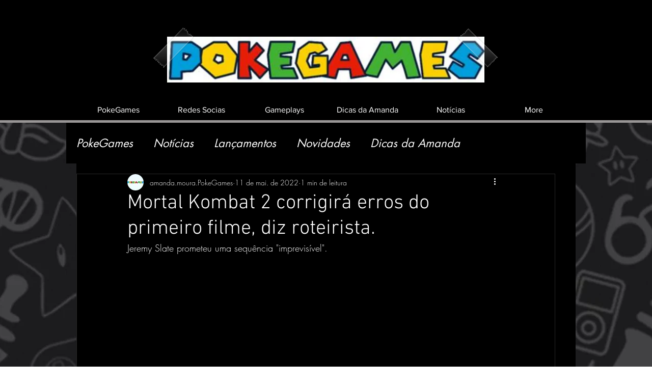

--- FILE ---
content_type: text/html; charset=utf-8
request_url: https://www.google.com/recaptcha/api2/aframe
body_size: 268
content:
<!DOCTYPE HTML><html><head><meta http-equiv="content-type" content="text/html; charset=UTF-8"></head><body><script nonce="0W5TINRExCEQZpYXPstCog">/** Anti-fraud and anti-abuse applications only. See google.com/recaptcha */ try{var clients={'sodar':'https://pagead2.googlesyndication.com/pagead/sodar?'};window.addEventListener("message",function(a){try{if(a.source===window.parent){var b=JSON.parse(a.data);var c=clients[b['id']];if(c){var d=document.createElement('img');d.src=c+b['params']+'&rc='+(localStorage.getItem("rc::a")?sessionStorage.getItem("rc::b"):"");window.document.body.appendChild(d);sessionStorage.setItem("rc::e",parseInt(sessionStorage.getItem("rc::e")||0)+1);localStorage.setItem("rc::h",'1769437910584');}}}catch(b){}});window.parent.postMessage("_grecaptcha_ready", "*");}catch(b){}</script></body></html>